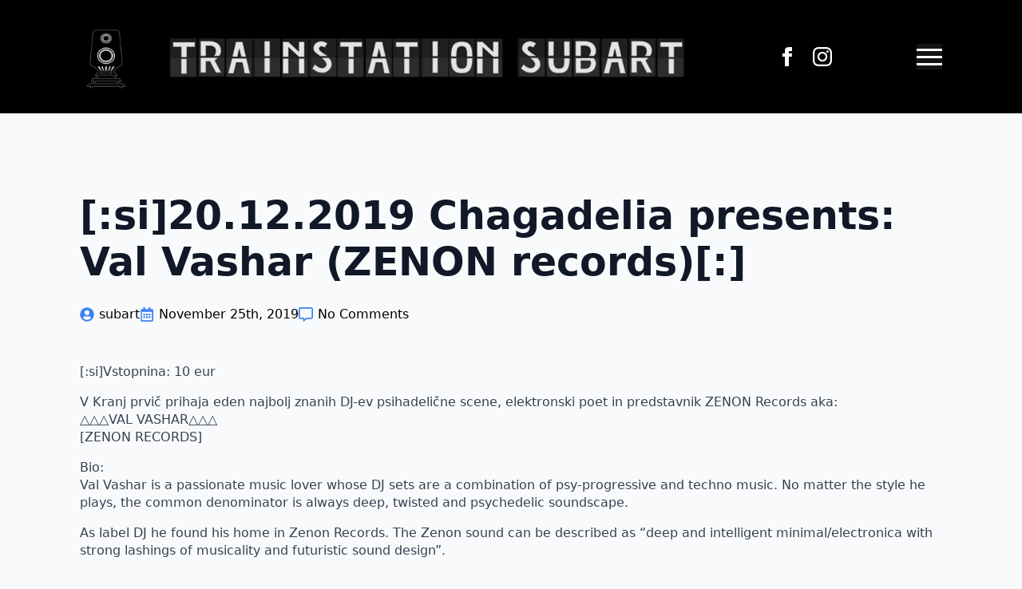

--- FILE ---
content_type: text/css
request_url: https://subart.si/wp-content/uploads/breakdance/css/post-3336.css?v=73a31209b9b8d85b7362cf53196dacde
body_size: -133
content:
.breakdance .bde-heading-3336-101{margin-bottom:25px}.breakdance .bde-post-meta-3336-105{margin-bottom:50px}.breakdance .bde-rich-text-3336-102{margin-bottom:75px}.breakdance .bde-comments-list-3336-103{margin-bottom:41px;width:100%}.breakdance .bde-comments-list-3336-103 .comments-list__avatar .avatar{border-radius:50%}@media (max-width:1119px){.breakdance .bde-comments-list-3336-103 .comments-list__avatar .avatar{border-radius:50%}}@media (max-width:1023px){.breakdance .bde-comments-list-3336-103 .comments-list__avatar .avatar{border-radius:50%}}@media (max-width:767px){.breakdance .bde-comments-list-3336-103 .comments-list__avatar .avatar{border-radius:50%}}@media (max-width:479px){.breakdance .bde-comments-list-3336-103 .comments-list__avatar .avatar{border-radius:50%}}.breakdance .bde-comment-form-3336-104{width:100%}

--- FILE ---
content_type: text/css
request_url: https://subart.si/wp-content/uploads/breakdance/css/post-3374.css?v=17f4beac4297dc4a15764d00fbd86666
body_size: 474
content:
.breakdance .bde-section-3374-100{background-color:#000}.breakdance .bde-section-3374-100 .section-container{padding-bottom:0px;padding-top:21px}.breakdance .bde-section-3374-100{box-shadow:5px 20px 75px 0px #00000025}.breakdance .bde-columns-3374-101{--columnCount:4}@media (max-width:1119px){.breakdance .bde-columns-3374-101{--columnCount:4}}@media (max-width:1023px){.breakdance .bde-columns-3374-101{--columnCount:4}.breakdance .bde-columns-3374-101.bde-columns{--columnCount:2;flex-direction:row;flex-wrap:wrap}.breakdance .bde-columns-3374-101.bde-columns>.bde-column{--column-width:50%}}@media (max-width:767px){.breakdance .bde-columns-3374-101{--columnCount:4}}@media (max-width:479px){.breakdance .bde-columns-3374-101{--columnCount:4}.breakdance .bde-columns-3374-101.bde-columns{flex-direction:column;flex-wrap:nowrap}.breakdance .bde-columns-3374-101.bde-columns>.bde-column{width:100%}}.breakdance .bde-column-3374-102{--column-width:36.67%}.breakdance .bde-column-3374-102.bde-column{padding-bottom:20px}.breakdance .bde-image-3374-104{margin-bottom:12px;width:200px}.breakdance .bde-image-3374-104 .breakdance-image-object{width:100%;height:auto}.breakdance .bde-text-3374-105{width:320px;color:#FFF;font-family:"Carrois Gothic",sans-serif;margin-bottom:16px}@media (max-width:767px){.breakdance .bde-text-3374-105{margin-bottom:24px}}.breakdance .bde-text-link-3374-112{margin-bottom:12px}.breakdance .bde-text-link-3374-112,.breakdance .bde-text-link-3374-112>*{color:#FFF;font-family:"Carrois Gothic",sans-serif}.breakdance .bde-text-link-3374-112:hover,.breakdance .bde-text-link-3374-112:hover>*{color:var(--bde-body-text-color)}.breakdance .bde-column-3374-107{--column-width:16.29%;justify-content:center}.breakdance .bde-column-3374-107.bde-column{padding-bottom:20px}@media (max-width:767px){.breakdance .bde-column-3374-107{align-items:flex-start;text-align:left;justify-content:flex-start}}.breakdance .bde-text-link-3374-109{margin-bottom:12px}.breakdance .bde-text-link-3374-109,.breakdance .bde-text-link-3374-109>*{color:#FFF;font-family:"Carrois Gothic",sans-serif}.breakdance .bde-text-link-3374-109:hover,.breakdance .bde-text-link-3374-109:hover>*{color:var(--bde-body-text-color)}.breakdance .bde-text-link-3374-129{margin-bottom:12px}.breakdance .bde-text-link-3374-129,.breakdance .bde-text-link-3374-129>*{color:#FFF;font-family:"Carrois Gothic",sans-serif}.breakdance .bde-text-link-3374-129:hover,.breakdance .bde-text-link-3374-129:hover>*{color:var(--bde-body-text-color)}.breakdance .bde-text-link-3374-130{margin-bottom:12px}.breakdance .bde-text-link-3374-130,.breakdance .bde-text-link-3374-130>*{color:#FFF;font-family:"Carrois Gothic",sans-serif}.breakdance .bde-text-link-3374-130:hover,.breakdance .bde-text-link-3374-130:hover>*{color:var(--bde-body-text-color)}.breakdance .bde-text-link-3374-110{margin-bottom:12px}.breakdance .bde-text-link-3374-110,.breakdance .bde-text-link-3374-110>*{color:#FFF;font-family:"Carrois Gothic",sans-serif}.breakdance .bde-text-link-3374-110:hover,.breakdance .bde-text-link-3374-110:hover>*{color:var(--bde-body-text-color)}.breakdance .bde-column-3374-156{--column-width:22.04%;justify-content:center}.breakdance .bde-column-3374-156.bde-column{padding-bottom:20px}@media (max-width:767px){.breakdance .bde-column-3374-156{align-items:flex-start;text-align:left;justify-content:flex-start}}.breakdance .bde-text-link-3374-157{margin-bottom:12px}.breakdance .bde-text-link-3374-157,.breakdance .bde-text-link-3374-157>*{color:#FFF;font-family:"Carrois Gothic",sans-serif}.breakdance .bde-text-link-3374-157:hover,.breakdance .bde-text-link-3374-157:hover>*{color:var(--bde-body-text-color)}.breakdance .bde-column-3374-119{--column-width:25%;align-items:center;text-align:center;justify-content:center}.breakdance .bde-column-3374-119.bde-column{padding-bottom:20px}@media (max-width:767px){.breakdance .bde-column-3374-119{align-items:flex-start;text-align:left;justify-content:flex-start}}.breakdance .bde-search-form-3374-128 .search-form--classic .search-form__container{background:#000}.breakdance .bde-search-form-3374-128 .search-form--classic .search-form__field::placeholder{color:#FFF}.breakdance .bde-search-form-3374-128 .search-form--expand .search-form__button{width:var(--searchFormSize);height:var(--searchFormSize)}.breakdance .bde-search-form-3374-128 .search-form--expand .search-form__field::placeholder{color:}.breakdance .bde-search-form-3374-128 .search-form--full-screen .search-form__field::placeholder{color:}.breakdance .bde-search-form-3374-128 .search-form__button--full-screen{background-color:#e7e5e4}.breakdance .bde-search-form-3374-128 .search-form__button--full-screen:hover{background-color:#d6d3d1}@media (max-width:1119px){.breakdance .bde-search-form-3374-128 .search-form--classic .search-form__field::placeholder{color:}.breakdance .bde-search-form-3374-128 .search-form--expand .search-form__button{width:var(--searchFormSize);height:var(--searchFormSize)}.breakdance .bde-search-form-3374-128 .search-form--expand .search-form__field::placeholder{color:}.breakdance .bde-search-form-3374-128 .search-form--full-screen .search-form__field::placeholder{color:}}@media (max-width:1023px){.breakdance .bde-search-form-3374-128 .search-form--classic .search-form__field::placeholder{color:}.breakdance .bde-search-form-3374-128 .search-form--expand .search-form__button{width:var(--searchFormSize);height:var(--searchFormSize)}.breakdance .bde-search-form-3374-128 .search-form--expand .search-form__field::placeholder{color:}.breakdance .bde-search-form-3374-128 .search-form--full-screen .search-form__field::placeholder{color:}}@media (max-width:767px){.breakdance .bde-search-form-3374-128 .search-form--classic .search-form__field::placeholder{color:}.breakdance .bde-search-form-3374-128 .search-form--expand .search-form__button{width:var(--searchFormSize);height:var(--searchFormSize)}.breakdance .bde-search-form-3374-128 .search-form--expand .search-form__field::placeholder{color:}.breakdance .bde-search-form-3374-128 .search-form--full-screen .search-form__field::placeholder{color:}}@media (max-width:479px){.breakdance .bde-search-form-3374-128 .search-form--classic .search-form__field::placeholder{color:}.breakdance .bde-search-form-3374-128 .search-form--expand .search-form__button{width:var(--searchFormSize);height:var(--searchFormSize)}.breakdance .bde-search-form-3374-128 .search-form--expand .search-form__field::placeholder{color:}.breakdance .bde-search-form-3374-128 .search-form--full-screen .search-form__field::placeholder{color:}}